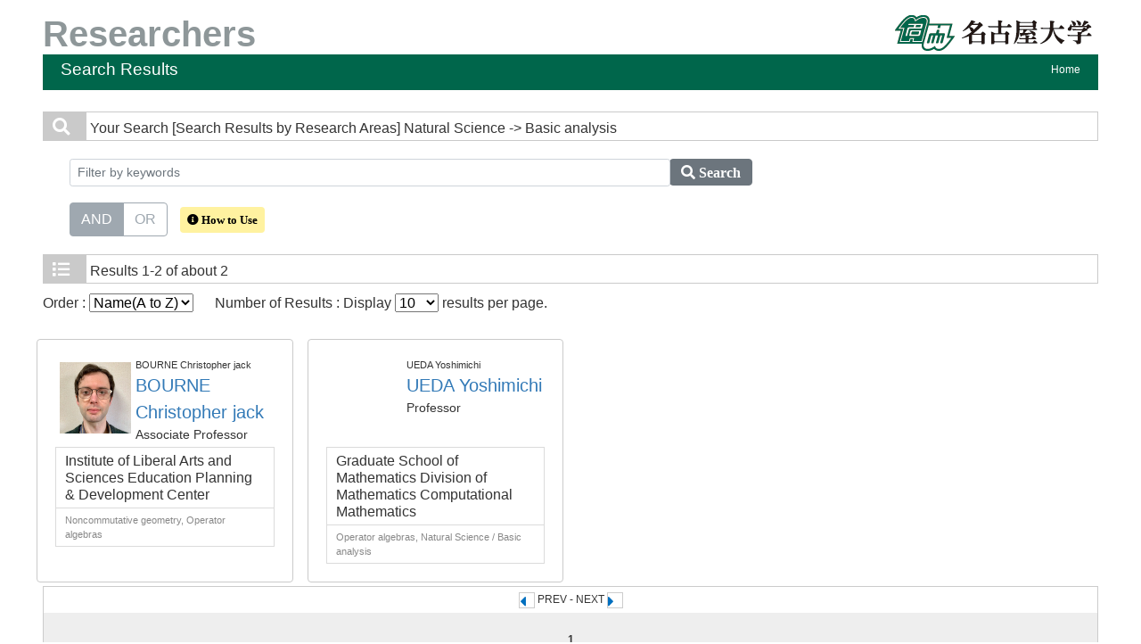

--- FILE ---
content_type: text/html;charset=UTF-8
request_url: https://profs.provost.nagoya-u.ac.jp/search?m=field&l=en&f1=A1000&f2=A12010&s=1
body_size: 10906
content:
<!DOCTYPE html PUBLIC "-//W3C//DTD XHTML 1.0 Transitional//EN" "http://www.w3.org/TR/xhtml1/DTD/xhtml1-transitional.dtd">
<html xmlns="http://www.w3.org/1999/xhtml" xml:lang="en" lang="en">
<head>
<meta content="text/html; charset=UTF-8" http-equiv="Content-Type"/>
<meta content="text/javascript" http-equiv="Content-Script-Type"/>
<meta content="text/css" http-equiv="Content-Style-Type"/>
<meta content="IE=edge" http-equiv="x-ua-compatible"/>
<meta content="no-cache" http-equiv="Pragma"/>
<meta content="no-cache" http-equiv="Cache-Control"/>
<meta content="width=device-width,initial-scale=1.0" name="viewport"/>
<META CONTENT="NOARCHIVE" NAME="ROBOTS"/>
<title>Researchers at Nagoya University</title>
<link href="/uedb/css/fontawesome-free-5.15.1-web/css/all.min.css" type="text/css" rel="stylesheet"/>
<link href="/uedb/css/bootstrap-4.0.0-dist/css/bootstrap.min.css" type="text/css" rel="stylesheet"/>
<link href="/uedb/css/style.css" type="text/css" rel="stylesheet"/>
<link href="/uedb/css/soran.css" type="text/css" rel="stylesheet"/>
<script src="/uedb/js/jquery.js" type="text/javascript" language="javascript">
<!--script-->
</script>
<script src="/uedb/js/jquery-ui.min.js" type="text/javascript" language="javascript">
<!--script-->
</script>
<script src="/uedb/js/popper.js" type="text/javascript" language="javascript">
<!--script-->
</script>
<script src="/uedb/css/bootstrap-4.0.0-dist/js/bootstrap.min.js" type="text/javascript" language="javascript">
<!--script-->
</script>
<script src="/uedb/js/responsive.js" type="text/javascript" language="javascript">
<!--script-->
</script>
<script type="text/javascript">
          function on_load() {
            toggleSearchDescriptionJa();
            toggleSearchDescriptionEn();
           // メニュー閉処理 .dropdown-menu a は閉じる 
           jQuery('.dropdown-menu a').on('click', function () {
             jQuery('.navbar-collapse').collapse('hide');
            });
           jQuery('#menuClose').on('click', function () {
             jQuery('.navbar-collapse').collapse('hide');
           });
          }
                  
          function changeDivDisp(labelname, setval) {
            var divShow = window.document.getElementById(labelname + "_div_show");
            var divNone = window.document.getElementById(labelname + "_div_none");
            if (divShow != null && divNone != null) {
              if (setval == "1") {
                divShow.className = "disp_none";
                divNone.className = "disp_inlineBlock";
              } else {
                divShow.className = "disp_inlineBlock";
                divNone.className = "disp_none";
              }
            }
          }
          function changeDivDispSub(labelname, setval) {
            var divplus = window.document.getElementById(labelname + "_div_plus");
            var divminus = window.document.getElementById(labelname + "_div_minus");
            var inutelements = window.document.getElementsByName(labelname + "_hid");
            if (divplus != null && divminus != null && inutelements != null) {
              var inputobj = inutelements.item(0);
              if (setval == "1") {
                divplus.style.display = "none";
                divminus.style.display = "block";
                inputobj.value = "1";
              } else {
                divplus.style.display = "block";
                divminus.style.display = "none";
                inputobj.value = "0";
              }
            }
          }
                  </script>
<script xmlns="" type="text/javascript">
      var _paq = _paq || [];
      _paq.push(['setCustomVariable', 1, 'ページ表示言語', 'en', 'page']);
      
      _paq.push(["trackPageView"]);
      _paq.push(["enableLinkTracking"]);

      (function() {
        
        if (document.location.hostname.match(/^(127\.|169\.254\.|192\.168|10\.|172\.(1[6-9]|2[0-9]|3[01])\.)/)) {
          return;
        }
        var u="https://webanalytics.sra-tohoku.jp/piwik/";
        _paq.push(["setTrackerUrl", u+"piwik.php"]);
        _paq.push(["setSiteId", "19"]);
        var d=document, g=d.createElement("script"), s=d.getElementsByTagName("script")[0]; g.type="text/javascript";
        g.defer=true; g.async=true; g.src=u+"piwik.js"; s.parentNode.insertBefore(g,s);
      })();
    </script>
</head>
<body onload="on_load()">
<div class="container-fluid pr-md-5 pl-md-5 pr-3 pl-3 pt-3" id="wrapper">
<div id="header">
<div class="row">
<div class="col-md-12 d-none d-md-block">
<a href="/index-e.jsp" id="text-decoration-none">
<span class="soran-title-en float-left">Researchers</span>
</a>
<a href="https://www.nagoya-u.ac.jp/en/" id="text-decoration-none" class="float-right">
<img alt="Nagoya University HP." src="/uedb/image/soran3.png" class="img-fluid"/>
</a>
<div class="title">
<div>
<p>Search Results</p>
<ul>
<li class="home__link">
<a href="/index-e.jsp">Home</a>
</li>
</ul>
</div>
</div>
</div>
<div class="col-12 d-block d-md-none ml-3 detail-icon-block-min-height">
<a href="/index-e.jsp" id="text-decoration-none">
<span class="soran-title-en">Researchers</span>
</a>
<nav class="col-12 navbar fixed-top">
<div>
<span/>
</div>
<button aria-label="Detail Navigation" aria-expanded="false" aria-controls="navbarNavDropdown" data-target="#dropdownMenuList" data-toggle="collapse" class="btn float-right soran-btn-menu-color nav-item" type="button">
<i class="navbar-toggler-icon dropdown-toggler-icon">
<span/>
</i>
<div class="soran-btn-menu-font">Menu</div>
</button>
<div id="dropdownMenuList" class="collapse navbar-collapse">
<ul class="nav navbar-nav">
<div class="border bg-light">
<li class="border-bottom">
<a href="https://www.nagoya-u.ac.jp/en/" class="dropdown-item py-2">
<span id="soran-menu-item-font">Nagoya University HP.</span>
</a>
</li>
<li>
<a href="/index-e.jsp" class="dropdown-item py-2">
<span id="soran-menu-item-font">Back to Home.</span>
</a>
</li>
</div>
<li>
<button id="menuClose" class="close" type="button">&times;</button>
</li>
</ul>
</div>
</nav>
</div>
</div>
</div>
<div class="pt-md-4">
<div id="contents">
<div class="search">
<div class="red">
<span class="fa fa-search title-icon">　</span>
<span class="search_red">Your Search</span>
<span class="search_text">[Search Results by Research Areas]
     Natural Science
       -&gt; Basic analysis</span>
</div>
<div class="search_form">
<div class="inputaria">
<form action="/search" method="get" id="condition">
<p>
<input value="field" name="m" type="hidden"/>
<input value="en" name="l" type="hidden"/>
<input value="1" name="s" type="hidden"/>
<input value="A1000" name="f1" type="hidden"/>
<input value="A12010" name="f2" type="hidden"/>
</p>
<p>
<div class="input-group">
<label class="search-keyword-area">
<input maxlength="255" class="search-text form-control form-control-sm" value="" placeholder="Filter by keywords" name="k" id="search-result-keyword" type="text"/>
</label>
<label class="search-button">
<button name="search-submit" class="btn btn-secondary search-keyword-button input-group-append" id="search-btn-result" type="submit">
<span style="top:-1px;" class="fa fa-search"/>
                      Search
                    </button>
</label>
</div>
<div data-toggle="buttons" class="keyword-combination btn-group btn-group-toggle" id="searchRadio">
<label class="btn radio-btn active">
<input id="combination1" value="1" name="kc" class="radio" type="radio" checked="checked"/>AND
              </label>
<label class="btn radio-btn">
<input id="combination2" value="2" name="kc" class="radio" type="radio"/>OR
              </label>
</div>
<div class="message">
<button data-container="body" data-html="true" data-placement="top" data-toggle="tooltip" class="btn search-info search-info-en" type="button">
<span class="fa fa-info-circle" id="keyword-combination"/>&nbsp;How to Use
    </button>
</div>
</p>
</form>
</div>
</div>
</div>
<div class="search">
<div class="blue">
<span class="fa fa-list title-icon">　</span>
<span class="search_blue">Results</span>
<span class="search_text">1-2 of about 2</span>
</div>
<div id="searchOrder">
<form action="/search" method="get" id="sorting">
<input value="field" name="m" type="hidden"/>
<input value="en" name="l" type="hidden"/>
<input value="1" name="s" type="hidden"/>
<p>
<input value="" name="k" type="hidden"/>
<input name="kc" type="hidden" value=""/>
<input value="A1000" name="f1" type="hidden"/>
<input value="A12010" name="f2" type="hidden"/>
<label id="search-order-label1">
          Order :
          <select onChange="submit(this.form);" name="o" id="order">
<option value="name-a">Name(A to Z)</option>
<option value="name-d">Name(Z to A)</option>
<option value="affiliation">Affiliation</option>
<option value="title">Title</option>
</select>
</label> 　
      <label id="search-order-label2">
          Number of Results : Display
          <select onChange="submit(this.form);" name="pp" id="per-page">
<option value="10" selected="selected">10</option>
<option value="20">20</option>
<option value="30">30</option>
<option value="50">50</option>
<option value="100">100</option>
</select>
          results per page.
        </label>
<label/>
</p>
</form>
</div>
<div class="container-sm">
<div class="row">
<div class="my-1 px-2 col-12 col-sm-6 col-md-6 col-lg-6 col-xl-3">
<div class="card h-100">
<div class="card-body result">
<div class="psn-info">
<div class="photo">
<img alt="写真a" src="/html/img/100012796"/>
</div>
<div class="psn-name">
<div class="name-kna">BOURNE Christopher jack</div>
<div class="name-gng">
<a href="/html/100012796_en.html">BOURNE Christopher jack</a>
</div>
<div class="name-title">Associate Professor</div>
</div>
</div>
<div class="psn-result">
<p class="h6 org-cd">Institute of Liberal Arts and Sciences Education Planning &amp; Development Center  </p>
<p class="kaknh-bnrui">Noncommutative geometry, Operator algebras</p>
</div>
</div>
</div>
</div>
<div class="my-1 px-2 col-12 col-sm-6 col-md-6 col-lg-6 col-xl-3">
<div class="card h-100">
<div class="card-body result">
<div class="psn-info">
<div class="photo">
<img alt="写真a" src="/html/img/100009994"/>
</div>
<div class="psn-name">
<div class="name-kna">UEDA Yoshimichi</div>
<div class="name-gng">
<a href="/html/100009994_en.html">UEDA Yoshimichi</a>
</div>
<div class="name-title">Professor</div>
</div>
</div>
<div class="psn-result">
<p class="h6 org-cd">Graduate School of Mathematics  Division of Mathematics Computational Mathematics</p>
<p class="kaknh-bnrui">Operator algebras, Natural Science / Basic analysis</p>
</div>
</div>
</div>
</div>
</div>
</div>
<div class="pagenavi">
<p>
<span class="fa fa-caret-left">　</span>&nbsp;PREV&nbsp;-&nbsp;NEXT&nbsp;<span class="fa fa-caret-right">　</span>
</p>
<ul class="navi">
<li>
<span class="pagenow">1</span>
</li>
</ul>
</div>
</div>
</div>
<div class="pagereset">
<a href="#header">To the head of this page.▲</a>
</div>
<div id="footer">
<p class="copyright">Copyright &copy; Nagoya University</p>
</div>
</div>
</div>
</body>
</html>
